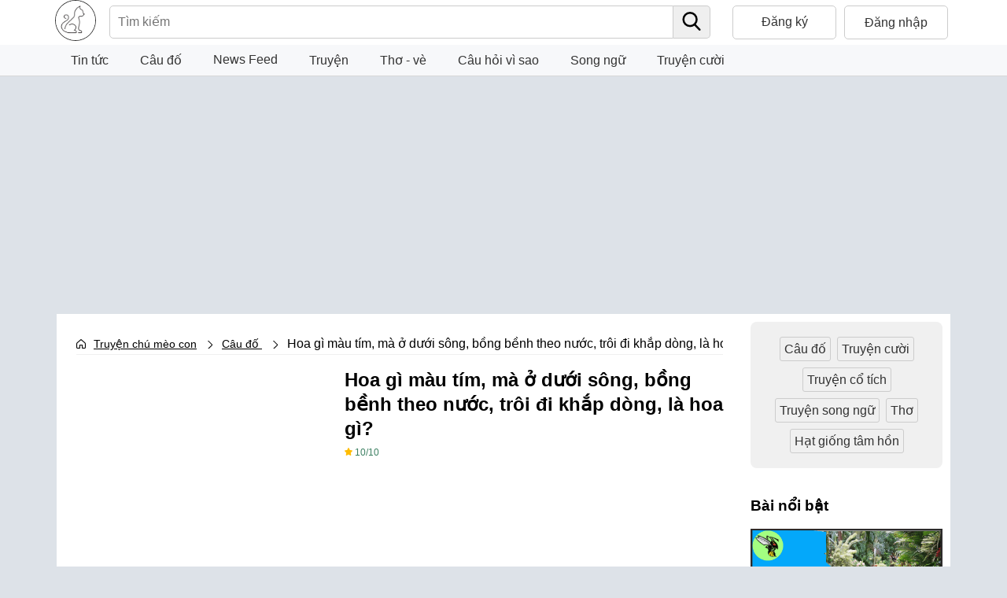

--- FILE ---
content_type: text/html; charset=UTF-8
request_url: https://truyenchumeocon.com/bai-viet/hoa-gi-mau-tim-ma-o-duoi-song-bong-benh-theo-nuoc-troi-di-khap-dong-la-hoa-gi-1595005864096
body_size: 10839
content:
<!DOCTYPE html>
<html lang="vi" class="no-deferjs">
<head>
<meta charset="utf-8">
<meta http-equiv="X-UA-Compatible" content="IE=edge">
<title>Hoa gì màu tím, mà ở dưới sông, bồng bềnh theo nước, trôi đi khắp dòng, là hoa gì?</title>
<meta name="viewport"
    content="width=device-width, user-scalable=no, initial-scale=1, maximum-scale=1, minimum-scale=1">
    <meta http-equiv="X-UA-Compatible" content="ie=edge">
<link rel="stylesheet" href="/css/style.css">

    <link rel="preload" as="image" href=" https://truyenchumeocon.com/image/cau_do_tong_hop.jpg" />

<link rel="amphtml" href="https://truyenchumeocon.com/bai-viet-amp/hoa-gi-mau-tim-ma-o-duoi-song-bong-benh-theo-nuoc-troi-di-khap-dong-la-hoa-gi-1595005864096"><link rel="canonical" href="https://truyenchumeocon.com/bai-viet/hoa-gi-mau-tim-ma-o-duoi-song-bong-benh-theo-nuoc-troi-di-khap-dong-la-hoa-gi-1595005864096">

<meta name="title" content="Hoa gì màu tím, mà ở dưới sông, bồng bềnh theo nước, trôi đi khắp dòng, là hoa gì?">
<meta name="description" content="Hoa gì màu tím
Mà ở dưới sông
Bồng bềnh theo nước
Trôi đi khắp dòng
Là hoa gì?">
<meta name="author" content="Nanh Trắng">
<meta property="og:title" content="Hoa gì màu tím, mà ở dưới sông, bồng bềnh theo nước, trôi đi khắp dòng, là hoa gì?" />
<meta property="og:url" content="https://truyenchumeocon.com/bai-viet/hoa-gi-mau-tim-ma-o-duoi-song-bong-benh-theo-nuoc-troi-di-khap-dong-la-hoa-gi-1595005864096" />
<meta property="og:image" content="https://truyenchumeocon.com/image/cau_do_tong_hop.jpg" />
<meta property="og:type" content="" />

<meta property="og:site_name" content="Hoa gì màu tím, mà ở dưới sông, bồng bềnh theo nước, trôi đi khắp dòng, là hoa gì?" />
<meta property="og:description" content="Hoa gì màu tím
Mà ở dưới sông
Bồng bềnh theo nước
Trôi đi khắp dòng
Là hoa gì?" />
<!-- Google tag (gtag.js) -->
<script async src="https://www.googletagmanager.com/gtag/js?id=G-HZLBSB1NJN"></script>
<script>
  window.dataLayer = window.dataLayer || [];
  function gtag(){dataLayer.push(arguments);}
  gtag('js', new Date());

  gtag('config', 'G-HZLBSB1NJN');
</script>

<!-- <script async src="https://pagead2.googlesyndication.com/pagead/js/adsbygoogle.js?client=ca-pub-4664812161671730"
     crossorigin="anonymous"></script> -->

    <script type="application/ld+json">
        {
    "@context": "https:\/\/schema.org",
    "@type": "Question",
    "name": "Hoa gì màu tím, mà ở dưới sông, bồng bềnh theo nước, trôi đi khắp dòng, là hoa gì?",
    "text": "Câu đố vui Việt Nam: Hoa gì màu tím, mà ở dưới sông, bồng bềnh theo nước, trôi đi khắp dòng, là hoa gì?",
    "answerCount": 1,
    "acceptedAnswer": {
        "@type": "Answer",
        "text": "Đáp án:  Hoa lục bình"
    },
    "author": {
        "@type": "Person",
        "name": "Nanh Trắng"
    },
    "datePublished": "2020-07-18",
    "inLanguage": "vi"
}
    </script>
</head>
<body>
    <div class="sidenav" id="mobile_nav">

    <sidebar id="sidebar" class="sample-sidebar sidebar" layout="nodisplay" side="left">
        <div class="navbar-header">
            <a class="navbar-brand" href="https://truyenchumeocon.com/" style="display: flex;" title="Truyện chú mèo con">
                <img src="https://truyenchumeocon.com/img/img-logo.png" alt="Truyện chú mèo con"
                style="height: 100%; border: 1px solid #333; border-radius: 50%;" width="50" height="50">
                <h2 class="title">Truyện chú mèo con</h2>
            </a>
        </div>

        <ul class="nav" id="side-menu">
            <li class="">
                <a><i class="fa fa-user fa-fw"></i>
                                            Đăng nhập / Đăng ký
                                        <span class="fa arrow"></span>
                </a>
                <ul class="nav nav-second-level">
                        <li>
                <a href="https://truyenchumeocon.com/dang-nhap" title="đăng nhập">Đăng nhập</a>
            </li>
            <li>
                <a href="https://truyenchumeocon.com/dang-ky" title="đăng ký">Đăng ký</a>
            </li>
                    </ul>
        </li>
        <li>
            <a href="https://truyenchumeocon.com/tin-tuc" title="tin tức"><i class="fa fa-newspaper fa-fw"></i> Tin tức</a>
        </li>
        <li>
            <a href="https://truyenchumeocon.com/cau-do" title="câu đố"><i class="fa  fa-question-circle fa-fw"></i> Câu đố</a>
        </li>
        <li>
            <a href="https://truyenchumeocon.com/news-feed" title="news feed"><i class="fa  fa-question-circle fa-fw"></i> News Feed</a>
        </li>
        <li class="">
            <a title="Truyện chú mèo con">Truyện<span class="fa arrow"></span></a>
            <ul class="nav nav-second-level">
                <li>
                    <a href="https://truyenchumeocon.com/truyen-moi" title="truyện cho bé">Truyện cho bé</a>
                </li>
                <li>
                    <a href="https://truyenchumeocon.com/co-tich-viet-nam" title="cổ tích Việt Nam">Cổ tích Việt Nam</a>
                </li>
                <li>
                    <a href="https://truyenchumeocon.com/truyen-co-grimms" title="truyện cổ grimms">Truyện cổ Grimms</a>
                </li>
            </ul>
        </li>
        <li class="">
            <a title="Truyện chú mèo con"><i class="fa fa-dove fa-fw"></i>Thơ - vè<span class="fa arrow"></span></a>
            <ul class="nav nav-second-level">
                <li>
                    <a href="https://truyenchumeocon.com/tho" title="thơ">Thơ</a>
                </li>
                <li>
                    <a href="https://truyenchumeocon.com/ve" title="vè">Vè</a>
                </li>
            </ul>
        </li>
        <li>
            <a href="https://truyenchumeocon.com/10-van-cau-hoi-vi-sao" title="10 vạn câu hỏi vì sao"><i class="fa fa-laugh fa-fw"></i> Câu hỏi vì sao</a>
        </li>
        
        <li>
            <a href="https://truyenchumeocon.com/truyen-song-ngu" title="truyện song ngữ"><i class="fa fa-laugh fa-fw"></i> Truyện song
                ngữ</a>
        </li>
        <li>
            <a href="https://truyenchumeocon.com/truyen-cuoi" title="truyện cười"><i class="fa fa-grin-squint fa-fw"></i> Truyện cười</a>
        </li>
        </ul>
    </sidebar>
</div>    <div id="main" class="" style="margin-left: 0px;">
        <Style>
.nav-first .nav-wrapper .dropdown-content li{
    text-align: left;
    padding-left: 10px;
}

.nav-first .nav-wrapper .dropdown-content li a{
    display: inline-block;
}
</Style>
<nav class="nav-first">
    <div class="container ">
        <div class="nav-wrapper">
            <a href="https://truyenchumeocon.com/" class="brand-logo" title="Truyện chú mèo con"><img alt="Truyện chú mèo con"
                    src="https://truyenchumeocon.com/img/img-logo.png"></a>
            <form class="form-search" action="/tim-kiem">
                <div class="search">
                    <input placeholder="Tìm kiếm" name="q">
                    <button type="submit" ><img src="https://truyenchumeocon.com//img_icon/search.png" alt="Truyện chú mèo con"></button>
                </div>
            </form>
                        <div class="btn-auth">
                <li class="li-menu"><a href="https://truyenchumeocon.com/dang-ky" class="btn btn-register" title="Đăng ký">Đăng ký</a></li>
                <li class="li-menu"><a href="https://truyenchumeocon.com/dang-nhap" class="btn btn-login" title="Đăng nhập">Đăng nhập</a></li>
            </div>
                        <a href="javascript:void(0)" class="closebtn" onclick="closeNav()" title="Truyện chú mèo con"></a>
            <div class="btn-menu" onclick="openNav()">☰</div>
        </div>
    </div>
</nav>        <nav class="nav-second">
    <div class="container ">
        <div class="nav-wrapper">
            <ul class="right hide-on-med-and-down">
                <li class="dropdown">
                    <a class="dropbtn" href="https://truyenchumeocon.com/tin-tuc" title="tin tức">Tin tức</a>
                </li>
                <li class="dropdown">
                    <a class="dropbtn" href="https://truyenchumeocon.com/cau-do" title="câu đố">Câu đố</a>
                </li>
                <li class="dropdown">
                    <a class="dropbtn" href="https://truyenchumeocon.com/news-feed" title="news feed">News Feed</a>
                </li>
                <li class="dropdown"><a class="dropbtn">Truyện</a>
                    <ul class="dropdown-content">
                        <li class="dropdown_2">
                            <a class="dropbtn_2" href="https://truyenchumeocon.com/truyen-moi" title="truyện cho bé">Truyện cho bé</a>
                        </li>
                        <li class="dropdown_2">
                            <a class="dropbtn_2" href="https://truyenchumeocon.com/co-tich-viet-nam" title="cổ tích Việt Nam">Cổ tích Việt Nam</a>
                        </li>
                        <li class="dropdown_2">
                            <a class="dropbtn_2" href="https://truyenchumeocon.com/truyen-co-grimms" title="truyện cổ grimms">Truyện cổ Grimms</a>
                        </li>
                    </ul>
                </li>
                <li class="dropdown"><a class="dropbtn" title="Truyện chú mèo con">Thơ - vè</a>
                    <ul class="dropdown-content">
                        <li class="dropdown_2">
                            <a class="dropbtn_2" href="https://truyenchumeocon.com/tho" title="thơ">Thơ</a>
                        </li>
                        <li class="dropdown_2">
                            <a class="dropbtn_2" href="https://truyenchumeocon.com/ve" title="vè">Vè</a>
                        </li>
                    </ul>
                </li>
                <li class="dropdown">
                    <a class="dropbtn" href="https://truyenchumeocon.com/10-van-cau-hoi-vi-sao" title="10 vạn câu hỏi vi sao">Câu hỏi vì sao</a>
                </li>
                <li class="dropdown">
                    <a class="dropbtn" href="https://truyenchumeocon.com/truyen-song-ngu" title="song ngữ">Song ngữ</a>
                </li>
                <li class="dropdown">
                    <a class="dropbtn" href="https://truyenchumeocon.com/truyen-cuoi" title="truyện cười">Truyện cười</a>
                </li>
            </ul>
        </div>
    </div>
</nav>        <div class="container ">

            
<link rel="stylesheet" href="/css/detail.css">
<!-- <div class="ads-by-google" style="height: 390px; max-width: 100%;"> -->
<script async src="https://pagead2.googlesyndication.com/pagead/js/adsbygoogle.js?client=ca-pub-4664812161671730"
     crossorigin="anonymous"></script>
<ins class="adsbygoogle"
     style="display:block"
     data-ad-client="ca-pub-4664812161671730"
     data-ad-slot="4319144496"
     data-ad-format="auto"
     data-full-width-responsive="true"></ins>
<script>
     (adsbygoogle = window.adsbygoogle || []).push({});
</script>
<!-- </div> -->
<div class="container detail-page">
    <div class="block-left">
        <div class="section-breadcrumb">
    <div class="container">
        <ul class="menu breadcrumb">
            <li><a href="https://truyenchumeocon.com/" title="Truyện chú mèo con">Truyện chú mèo con</a></li>
            <li itemprop="itemListElement">
                <a href="https://truyenchumeocon.com/cau-do" title="Câu đố" itemprop="item">
                    <span itemprop="name">Câu đố</span>
                </a>
                <meta itemprop="position" content="2">
            </li>
                        <li class="active rv-author-a">Hoa gì màu tím, mà ở dưới sông, bồng bềnh theo nước, trôi đi khắp dòng, là hoa gì?</li>
                    </ul>
    </div>
</div>        <div class="block-detail">
            <div class="row border-box">
                <div class="post-head">
                    <h1 class="title">
                        Hoa gì màu tím, mà ở dưới sông, bồng bềnh theo nước, trôi đi khắp dòng, là hoa gì?
                    </h1>
                    <div class="meta">
                        <div class="rate">10/10</div>
                    </div>
                </div>
                <div class="ads-by-google" style="height: 390px; max-width: 100%;">
                    <ins class="adsbygoogle"
                        style="display:block; text-align:center;"
                        data-ad-layout="in-article"
                        data-ad-format="fluid"
                        data-ad-client="ca-pub-4664812161671730"
                        data-ad-slot="2662092679"></ins>
                    <script>
                        (adsbygoogle = window.adsbygoogle || []).push({});
                    </script>
                </div>
                <div class="post-thumb">
                    <img class="sstbcover"
                        fetchpriority="high"
                        src="https://truyenchumeocon.com/image/cau_do_tong_hop.jpg"
                        alt="Hoa gì màu tím, mà ở dưới sông, bồng bềnh theo nước, trôi đi khắp dòng, là hoa gì?"
                        loading="lazy">
                </div>
                <div class="post-info">
                    <div class="post-desc">
                        <div class="post-desc-1">
                            <div class="info">
                                <p><b>Tác giả</b>: 
                                    <a href="https://truyenchumeocon.com/tac-gia/1" 
                                        title="Nanh Trắng">Nanh Trắng</a>
                                </p>
                                <p><b>Thể loại</b>: 
                                                                                                            <a href="https://truyenchumeocon.com/bai-viet/hoa-gi-mau-tim-ma-o-duoi-song-bong-benh-theo-nuoc-troi-di-khap-dong-la-hoa-gi-1595005864096" title="Câu đố">Câu đố</a>
                                                                    </p>
                                <p><b>Ngày viết</b>: 18-07-2020<br>
                                </p>
                                <p><b>Lượt xem</b>: 1894<br>
                                </p>
                                <p><b>Nguồn</b>: <span class="rv-sr-s-a">Sưu tầm</span></p>
                            </div>
                            <p>Hoa gì màu tím
Mà ở dưới sông
Bồng bềnh theo nước
Trôi đi khắp dòng
Là hoa gì?</p>
                        </div>
                    </div>
                </div>
            </div>

            <hr>

            <div class="">
                <a href="https://tiemcoffee.com" target="_blank" title="Tiệm coffee">
                    <img src="https://truyenchumeocon.com/image_ads/tiemcoffee_bia.jpg" style="width:100%" alt="Tiệm coffee" loading="lazy">
                </a>
            </div>
           
            <div class="post-content"><p>C&acirc;u đố tổng hợp:</p>
<p>Hoa g&igrave; m&agrave;u t&iacute;m<br />M&agrave; ở dưới s&ocirc;ng<br />Bồng bềnh theo nước<br />Tr&ocirc;i đi khắp d&ograve;ng<br />L&agrave; hoa g&igrave;?</p></div>

            <div class="review-post" id="binh-luan">
                <p>Bình luận</p>
                <div class="creat-review">
                    <form id="answerForm" action="https://truyenchumeocon.com/review" method="POST">
                        <input type="hidden" name="_token" value="vaXR5Ygvcr6Lax5E4XWPGXKuoYdHP2SaoXAMux5P">
                        <input type="hidden" id="post_id" name="post_id" value="19202">
                        <input type="text" id="user_name" class="user-name" name="user_name" value="" placeholder="Tên của bạn (*)" required>
                        <textarea class="content" id="answer_content" name="content" placeholder="Đán áp của bạn (*)" rows="6" required></textarea>
                        <button type="button" onclick="sendAnswer()" class="btn">Gửi đáp án</button>
                    </form>
                </div>

                                <hr style="border-top: 1px solid #ddd;">
                <div class="list-review" id="list_review">
                                        <div class="comment-box">
                        <div class="avatar">B</div>
                        <div class="content">
                            <div class="name"><b>Bảo Ngọc</b></div>
                            <div class="time">
                                <span>16-12-2025</span>
                            </div>
                            <p>hoa lục bình</p>
                        </div>
                    </div>
                                        <div class="comment-box">
                        <div class="avatar">A</div>
                        <div class="content">
                            <div class="name"><b>an</b></div>
                            <div class="time">
                                <span>15-12-2025</span>
                            </div>
                            <p>hoa lục bình</p>
                        </div>
                    </div>
                                        <div class="comment-box">
                        <div class="avatar">A</div>
                        <div class="content">
                            <div class="name"><b>an khang</b></div>
                            <div class="time">
                                <span>18-12-2024</span>
                            </div>
                            <p>hoa lục bình</p>
                        </div>
                    </div>
                                        <div class="comment-box">
                        <div class="avatar">N</div>
                        <div class="content">
                            <div class="name"><b>nghĩa</b></div>
                            <div class="time">
                                <span>17-12-2024</span>
                            </div>
                            <p>hoa lục bình</p>
                        </div>
                    </div>
                                        <div class="comment-box">
                        <div class="avatar">T</div>
                        <div class="content">
                            <div class="name"><b>Thảo</b></div>
                            <div class="time">
                                <span>17-12-2024</span>
                            </div>
                            <p>hoa lục bình</p>
                        </div>
                    </div>
                                        <div class="comment-box">
                        <div class="avatar">B</div>
                        <div class="content">
                            <div class="name"><b>BẢO</b></div>
                            <div class="time">
                                <span>17-12-2024</span>
                            </div>
                            <p>hoa sen</p>
                        </div>
                    </div>
                                        <div class="comment-box">
                        <div class="avatar">B</div>
                        <div class="content">
                            <div class="name"><b>BÌNH</b></div>
                            <div class="time">
                                <span>17-12-2024</span>
                            </div>
                            <p>HOA SEN</p>
                        </div>
                    </div>
                                        <div class="comment-box">
                        <div class="avatar">M</div>
                        <div class="content">
                            <div class="name"><b>me cua bon</b></div>
                            <div class="time">
                                <span>17-12-2024</span>
                            </div>
                            <p>hoa luc binh</p>
                        </div>
                    </div>
                                        <div class="comment-box">
                        <div class="avatar">B</div>
                        <div class="content">
                            <div class="name"><b>bon</b></div>
                            <div class="time">
                                <span>17-12-2024</span>
                            </div>
                            <p>hoa luc binh</p>
                        </div>
                    </div>
                                        <div class="comment-box">
                        <div class="avatar">T</div>
                        <div class="content">
                            <div class="name"><b>TRÂN</b></div>
                            <div class="time">
                                <span>16-12-2024</span>
                            </div>
                            <p>hoa lục bình</p>
                        </div>
                    </div>
                                        <div class="comment-box">
                        <div class="avatar">M</div>
                        <div class="content">
                            <div class="name"><b>Moon</b></div>
                            <div class="time">
                                <span>16-12-2024</span>
                            </div>
                            <p>Hoa Lục Bình</p>
                        </div>
                    </div>
                                        <div class="comment-box">
                        <div class="avatar">H</div>
                        <div class="content">
                            <div class="name"><b>HOA</b></div>
                            <div class="time">
                                <span>27-02-2024</span>
                            </div>
                            <p>HOA LỤC BÌNH</p>
                        </div>
                    </div>
                                        <div class="comment-box">
                        <div class="avatar">M</div>
                        <div class="content">
                            <div class="name"><b>minh khang</b></div>
                            <div class="time">
                                <span>27-02-2024</span>
                            </div>
                            <p>hoa lục bình</p>
                        </div>
                    </div>
                                        <div class="comment-box">
                        <div class="avatar">H</div>
                        <div class="content">
                            <div class="name"><b>Hann hanassii</b></div>
                            <div class="time">
                                <span>27-02-2024</span>
                            </div>
                            <p>hoa lục bình</p>
                        </div>
                    </div>
                                        <div class="comment-box">
                        <div class="avatar">N</div>
                        <div class="content">
                            <div class="name"><b>Nguyễn Ngọc Thảo Nguyên</b></div>
                            <div class="time">
                                <span>26-02-2024</span>
                            </div>
                            <p>26-02-2014
Hoa lục bình</p>
                        </div>
                    </div>
                                        <div class="comment-box">
                        <div class="avatar">B</div>
                        <div class="content">
                            <div class="name"><b>Bảo An</b></div>
                            <div class="time">
                                <span>01-03-2023</span>
                            </div>
                            <p>hoa lục bình\</p>
                        </div>
                    </div>
                                        <div class="comment-box">
                        <div class="avatar">I</div>
                        <div class="content">
                            <div class="name"><b>Iamconan</b></div>
                            <div class="time">
                                <span>01-03-2023</span>
                            </div>
                            <p>それはヒヤシンスです</p>
                        </div>
                    </div>
                                        <div class="comment-box">
                        <div class="avatar">T</div>
                        <div class="content">
                            <div class="name"><b>trung</b></div>
                            <div class="time">
                                <span>27-02-2023</span>
                            </div>
                            <p>lục bình</p>
                        </div>
                    </div>
                                        <div class="comment-box">
                        <div class="avatar">T</div>
                        <div class="content">
                            <div class="name"><b>trung</b></div>
                            <div class="time">
                                <span>27-02-2023</span>
                            </div>
                            <p>hoa lục bình</p>
                        </div>
                    </div>
                                        <div class="comment-box">
                        <div class="avatar">N</div>
                        <div class="content">
                            <div class="name"><b>nhật anh</b></div>
                            <div class="time">
                                <span>27-02-2023</span>
                            </div>
                            <p>hoa lục bình</p>
                        </div>
                    </div>
                                        
                                        <div class="load-more">
                        <span onclick="loadAnwser()" class="btn_load_more" id="load_anwser">&#8595; Xem thêm &#8595;</span>
                    </div>
                                    </div>
                                
            </div>

                            <hr>
                <div class="connotation-post">
                                            <h2>Lời giải câu đố</h2>
                        <p>Đáp án:  Hoa lục bình</p>
                                    </div>
            
            
            
        </div>
        
        <div class="adsbygoogle" style="height: 300px;max-width: 100%;">
            <ins class="adsbygoogle"
                style="display:block; text-align:center;"
                data-ad-layout="in-article"
                data-ad-format="fluid"
                data-ad-client="ca-pub-4664812161671730"
                data-ad-slot="2662092679"></ins>
            <script>
                (adsbygoogle = window.adsbygoogle || []).push({});
            </script>
        </div>

        <div class="related_posts">
            <h3>Bài viết cùng chủ đề</h3>
            <div class="list-post">
                                                        <article>
                        <div class="image"><a title="Hai đầu mọc ở hai chân, muốn cho tròn trịa người cần có tôi, là cái gì?"> <img src="https://truyenchumeocon.com/image/cau_do _vat_dung.jpg" alt="Hai đầu mọc ở hai chân, muốn cho tròn trịa người cần có tôi, là cái gì?" loading="lazy"></a></div>
                        <div class="body">
                            <h3 class="title"><a href="https://truyenchumeocon.com/bai-viet/hai-dau-moc-o-hai-chan-muon-cho-tron-tria-nguoi-can-co-toi-la-cai-gi-1592401790386" title="Hai đầu mọc ở hai chân, muốn cho tròn trịa người cần có tôi, là cái gì?">Hai đầu mọc ở hai chân, muốn cho tròn trịa người cần có tôi, là cái gì?</a></h3>
                        </div>
                    </article>
                                                        <article>
                        <div class="image"><a title="Ai mài gươm dưới trăng tà, quốc thù chưa trả, đầu đã điểm sương, một lần giết hụt giặc trương, về sau bị bắt, nửa đường quyên sinh?"> <img src="https://truyenchumeocon.com/image/cau_do_ve_cac_doanh_nhan_va_dia_danh_lich_su.jpg" alt="Ai mài gươm dưới trăng tà, quốc thù chưa trả, đầu đã điểm sương, một lần giết hụt giặc trương, về sau bị bắt, nửa đường quyên sinh?" loading="lazy"></a></div>
                        <div class="body">
                            <h3 class="title"><a href="https://truyenchumeocon.com/bai-viet/ai-mai-guom-duoi-trang-ta-quoc-thu-chua-tra-dau-da-diem-suong-mot-lan-giet-hut-giac-truong-ve-sau-bi-bat-nua-duong-quyen-sinh-1588598620083" title="Ai mài gươm dưới trăng tà, quốc thù chưa trả, đầu đã điểm sương, một lần giết hụt giặc trương, về sau bị bắt, nửa đường quyên sinh?">Ai mài gươm dưới trăng tà, quốc thù chưa trả, đầu đã điểm sương, một lần giết hụt giặc trương, về sau bị bắt, nửa đường quyên sinh?</a></h3>
                        </div>
                    </article>
                                                        <article>
                        <div class="image"><a title="Thập niên đăng quả công trình, nguyên khối trúng bảng hiển vinh cả đời?"> <img src="https://truyenchumeocon.com/image/cau_do_ve_trai_cay_hoa_la_cay.jpg" alt="Thập niên đăng quả công trình, nguyên khối trúng bảng hiển vinh cả đời?" loading="lazy"></a></div>
                        <div class="body">
                            <h3 class="title"><a href="https://truyenchumeocon.com/bai-viet/thap-nien-dang-qua-cong-trinh-nguyen-khoi-trung-bang-hien-vinh-ca-doi-1590413198865" title="Thập niên đăng quả công trình, nguyên khối trúng bảng hiển vinh cả đời?">Thập niên đăng quả công trình, nguyên khối trúng bảng hiển vinh cả đời?</a></h3>
                        </div>
                    </article>
                                                        <article>
                        <div class="image"><a title="Lúc sáng chỉ thấy trắng tinh, lúc tối mới thấy hiện hình cho xem, thấy người tài giỏi đáng khen, có hoa muốn tặng, chẳng tìm được ai?"> <img src="https://truyenchumeocon.com/image/cau_do_ve_con_nguoi_cong_viec_cuoc_song.jpg" alt="Lúc sáng chỉ thấy trắng tinh, lúc tối mới thấy hiện hình cho xem, thấy người tài giỏi đáng khen, có hoa muốn tặng, chẳng tìm được ai?" loading="lazy"></a></div>
                        <div class="body">
                            <h3 class="title"><a href="https://truyenchumeocon.com/bai-viet/luc-sang-chi-thay-trang-tinh-luc-toi-moi-thay-hien-hinh-cho-xem-thay-nguoi-tai-gioi-dang-khen-co-hoa-muon-tang-chang-tim-duoc-ai-1590171294061" title="Lúc sáng chỉ thấy trắng tinh, lúc tối mới thấy hiện hình cho xem, thấy người tài giỏi đáng khen, có hoa muốn tặng, chẳng tìm được ai?">Lúc sáng chỉ thấy trắng tinh, lúc tối mới thấy hiện hình cho xem, thấy người tài giỏi đáng khen, có hoa muốn tặng, chẳng tìm được ai?</a></h3>
                        </div>
                    </article>
                            </div>
        </div>
    </div>
    <style>
.block-right{
    background-color: #fff;
    padding: 10px;
}

.block-right .block-top-link a{
    border: 1px solid #ccc;
    padding: 5px;
    border-radius: 3px;
    margin: 4px 2px;
    display: inline-block;
    cursor: pointer;
    text-decoration: none;

}

.block-right .block-top-link {
    background-color: #f0f0f0;
    border-radius: 8px;
    padding: 15px;
    text-align: center;
}

.block-right .block-posts img{
    width: 100%;
}

.block-right .block-posts .title a{
    font-size: 15px;
    color: #888;
    text-overflow: ellipsis;
    display: -webkit-box;
    -webkit-line-clamp: 2;
    -webkit-box-orient: vertical;
    overflow: hidden;
    line-height: 18px;
    text-decoration: none;
}

.block-reviews {
    padding: 10px;
    background-color: #f0f0f0;
    border-radius: 10px;
    margin-bottom: 25px;
}
.block-reviews .content-review{
    max-height: 100px;
    overflow-y: auto;
}

.block-reviews h2{
    text-align: center;
    color: #007f61;
    font-family: Roboto,sans-serif;
    font-weight: 500;
    font-size: 18px;
    line-height: 1.3;
    margin-top: -5px;
}

.block-reviews .comment-box {
    display: flex;
    margin-bottom: 17px;
}

.block-reviews .comment-box .avatar {
    -ms-flex-preferred-size: 70px;
    flex-basis: 35px;
    height: 35px;
    margin-right: 15px;
    display: -webkit-inline-box;
    display: -ms-inline-flexbox;
    display: inline-flex;
    -webkit-box-align: center;
    -ms-flex-align: center;
    align-items: center;
    -webkit-box-pack: center;
    -ms-flex-pack: center;
    justify-content: center;
    border-radius: 4px;
    background: #ced4da;
    color: #fff;
}
.block-reviews .comment-box .name {
    margin-right: 5px;
    font-weight: 500;
    color: #212529;
    display: -webkit-box;
    display: -ms-flexbox;
    display: flex;
    -webkit-box-align: center;
    -ms-flex-align: center;
    align-items: center;
}

.block-reviews .comment-box .time {
    font-size: 14px;
}

.block-reviews .comment-box p {
    margin: 5px 0;
}

.block-reviews .title a {
    font-size: 15px;
    color: #888;
    text-overflow: ellipsis;
    display: -webkit-box;
    -webkit-line-clamp: 2;
    -webkit-box-orient: vertical;
    overflow: hidden;
    line-height: 18px;
    text-decoration: none;
}

hr {
    margin-top: 20px;
    margin-bottom: 20px;
    border: 0;
    border-top: 1px solid #f9fafb;
}

</style>
<div class="block-right">
    <div class="block-top-link">
    <a href="https://truyenchumeocon.com/cau-do">Câu đố</a>
    <a href="https://truyenchumeocon.com/truyen-cuoi">Truyện cười</a>
    <a href="https://truyenchumeocon.com/co-tich">Truyện cổ tích</a>
    <a href="https://truyenchumeocon.com/truyen-song-ngu">Truyện song ngữ</a>
    <a href="https://truyenchumeocon.com/tho">Thơ</a>
    <a href="https://truyenchumeocon.com/truyen-moi">Hạt giống tâm hồn</a>
    
</div>
    <br>

    <div class="block-posts"><h3>Bài nổi bật</h3>
<article><div class="image"><a title="Chân chẳng đến đất, cật chẳng đến trời, lơ lửng giữa trời mà đeo bị nước."> <img src="https://truyenchumeocon.com/image/cau_do_ve_thuc_vat_hoa_qua.jpg" alt="Chân chẳng đến đất, cật chẳng đến trời, lơ lửng giữa trời mà đeo bị nước." loading="lazy"></a></div><div class="body"><h3 class="title"><a href="https://truyenchumeocon.com/bai-viet/chan-chang-den-dat-cat-chang-den-troi-lo-lung-giua-troi-ma-deo-bi-nuoc-1588391622914" title="Chân chẳng đến đất, cật chẳng đến trời, lơ lửng giữa trời mà đeo bị nước.">Chân chẳng đến đất, cật chẳng đến trời, lơ lửng giữa trời mà đeo bị nước.</a></h3><div class="meta"></div></div></article>
<article><div class="image"><a title="Vua nào thuở bé chăn trâu, trường yên một ngọn cờ lau tập tành, sứ quân dẹp loạn phân tranh, dựng nền thống nhất sử xanh còn truyền?"> <img src="https://truyenchumeocon.com/image/cau_do_ve_cac_doanh_nhan_va_dia_danh_lich_su.jpg" alt="Vua nào thuở bé chăn trâu, trường yên một ngọn cờ lau tập tành, sứ quân dẹp loạn phân tranh, dựng nền thống nhất sử xanh còn truyền?" loading="lazy"></a></div><div class="body"><h3 class="title"><a href="https://truyenchumeocon.com/bai-viet/vua-nao-thuo-be-chan-trau-truong-yen-mot-ngon-co-lau-tap-tanh-su-quan-dep-loan-phan-tranh-dung-nen-thong-nhat-su-xanh-con-truyen-1588598309631" title="Vua nào thuở bé chăn trâu, trường yên một ngọn cờ lau tập tành, sứ quân dẹp loạn phân tranh, dựng nền thống nhất sử xanh còn truyền?">Vua nào thuở bé chăn trâu, trường yên một ngọn cờ lau tập tành, sứ quân dẹp loạn phân tranh, dựng nền thống nhất sử xanh còn truyền?</a></h3><div class="meta"></div></div></article>
<article><div class="image"><a title="Hai cô nằm nghỉ hai phòng, Ngày thì mở cửa ra trông, Đêm thì đóng cửa lấp trong ra ngoài."> <img src="https://truyenchumeocon.com/image/cau-do-vui-dan-gian.jpg" alt="Hai cô nằm nghỉ hai phòng, Ngày thì mở cửa ra trông, Đêm thì đóng cửa lấp trong ra ngoài." loading="lazy"></a></div><div class="body"><h3 class="title"><a href="https://truyenchumeocon.com/bai-viet/hai-co-nam-nghi-hai-phong-ngay-thi-mo-cua-ra-trong-dem-thi-dong-cua-lap-trong-ra-ngoai-1578926294233" title="Hai cô nằm nghỉ hai phòng, Ngày thì mở cửa ra trông, Đêm thì đóng cửa lấp trong ra ngoài.">Hai cô nằm nghỉ hai phòng, Ngày thì mở cửa ra trông, Đêm thì đóng cửa lấp trong ra ngoài.</a></h3><div class="meta"></div></div></article>
<article><div class="image"><a title="Bọn em hai đứa cùng tên, đứa đựng sách vở, đứa trên mái đầu."> <img src="https://truyenchumeocon.com/image/cau_do_ve_do_vat_cong_cu_san_xuat.jpg" alt="Bọn em hai đứa cùng tên, đứa đựng sách vở, đứa trên mái đầu." loading="lazy"></a></div><div class="body"><h3 class="title"><a href="https://truyenchumeocon.com/bai-viet/bon-em-hai-dua-cung-ten-dua-dung-sach-vo-dua-tren-mai-dau-1588397192318" title="Bọn em hai đứa cùng tên, đứa đựng sách vở, đứa trên mái đầu.">Bọn em hai đứa cùng tên, đứa đựng sách vở, đứa trên mái đầu.</a></h3><div class="meta"></div></div></article>
<article><div class="image"><a title="Để nguyên tên gọi một mùa, ngát xanh ngô lúa khi đưa huyền vào, chữ gì bạn đoán xem nào?"> <img src="https://truyenchumeocon.com/image/cau_do_ve_chu_nghia_va_con_so.jpg" alt="Để nguyên tên gọi một mùa, ngát xanh ngô lúa khi đưa huyền vào, chữ gì bạn đoán xem nào?" loading="lazy"></a></div><div class="body"><h3 class="title"><a href="https://truyenchumeocon.com/bai-viet/de-nguyen-ten-goi-mot-mua-ngat-xanh-ngo-lua-khi-dua-huyen-vao-chu-gi-ban-doan-xem-nao-1588600702017" title="Để nguyên tên gọi một mùa, ngát xanh ngô lúa khi đưa huyền vào, chữ gì bạn đoán xem nào?">Để nguyên tên gọi một mùa, ngát xanh ngô lúa khi đưa huyền vào, chữ gì bạn đoán xem nào?</a></h3><div class="meta"></div></div></article>
</div>
    <br>

    <div class="block-reviews"><h3>Bình luận mới nhất</h3><div class="list-review">
<h3 class="title"><a href="https://truyenchumeocon.com/bai-viet/mua-xuan-thi-chang-thay-dau-mua-he-lai-den-lam-sau-nguoi-ta-1590499740547" title="Mùa xuân thì chẳng thấy đâu, mùa hè lại đến làm sầu người ta?">Mùa xuân thì chẳng thấy đâu, mùa hè lại đến làm sầu người ta?</a></h3><div class="comment-box"><div class="avatar">B</div><div class="content"><div class="name"><b>bảo trâm</b></div><div class="time"><span> 26-01-2026 </span></div></div></div><p> con ve sầu</p><hr>
<h3 class="title"><a href="https://truyenchumeocon.com/bai-viet/hoa-gi-do-choi-nam-no-mot-lan-chang-thi-cung-do-duoc-la-trang-nguyen-la-hoa-gi-1593003689088" title="Hoa gì đỏ chói, năm nở một lần, chẳng thi cũng đỗ, được là trạng nguyên, là hoa gì?">Hoa gì đỏ chói, năm nở một lần, chẳng thi cũng đỗ, được là trạng nguyên, là hoa gì?</a></h3><div class="comment-box"><div class="avatar">M</div><div class="content"><div class="name"><b>Mimi</b></div><div class="time"><span> 25-01-2026 </span></div></div></div><p> Hoa trạng nguyên</p><hr>
<h3 class="title"><a href="https://truyenchumeocon.com/bai-viet/bon-em-hai-dua-cung-ten-dua-dung-sach-vo-dua-tren-mai-dau-1588397192318" title="Bọn em hai đứa cùng tên, đứa đựng sách vở, đứa trên mái đầu.">Bọn em hai đứa cùng tên, đứa đựng sách vở, đứa trên mái đầu.</a></h3><div class="comment-box"><div class="avatar">H</div><div class="content"><div class="name"><b>học</b></div><div class="time"><span> 25-01-2026 </span></div></div></div><p> cái kẹp tóc</p><hr>
<h3 class="title"><a href="https://truyenchumeocon.com/bai-viet/la-gi-chiec-non-hung-suong-hung-mua-hung-nang-dang-huong-dat-troi-1601913650996" title="Lá gì chiếc nón hứng sương, hứng mưa, hứng nắng dâng hương đất trời?">Lá gì chiếc nón hứng sương, hứng mưa, hứng nắng dâng hương đất trời?</a></h3><div class="comment-box"><div class="avatar">L</div><div class="content"><div class="name"><b>LE DOAN THANH NGOC</b></div><div class="time"><span> 24-01-2026 </span></div></div></div><p> LA SEN</p><hr>
<h3 class="title"><a href="https://truyenchumeocon.com/bai-viet/tinh-gi-khoi-nghiep-nha-dinh-trang-an-dau-tich-kinh-thanh-con-day-1601914729507" title="Tỉnh gì khởi nghiệp nhà Đinh, Tràng An dấu tích kinh thành còn đây?">Tỉnh gì khởi nghiệp nhà Đinh, Tràng An dấu tích kinh thành còn đây?</a></h3><div class="comment-box"><div class="avatar">M</div><div class="content"><div class="name"><b>Minh</b></div><div class="time"><span> 22-01-2026 </span></div></div></div><p> Tỉnh Ninh Bình nha.</p><hr>
</div></div></div>    </div>
<script>

let local_storage = JSON.parse(localStorage.getItem("sendAnswer"));
let post_id = document.getElementById("post_id").value;

if (local_storage) {
    time_now = Date.now()
    for (let index in local_storage){
        item = local_storage[index];

        if (time_now - item.time > 86400000) {
            local_storage.splice(index, 1);
        }
        if (post_id == item.post_id) {
            let list_review = document.getElementById('list_review');
            html = '';
            html += '<div class="comment-box">'
            html +=            '<div class="avatar">' + item.user_name.charAt(0).toUpperCase() + '</div>'
            html +=            '<div class="content">'
            html +=                '<div class="name"><b>' + item.user_name + '</b></div>'
            html +=                '<div class="time">'
            html +=                    '<span>' + formatDate(item.time) +'</span>'
            html +=                '</div>'
            html +=                '<p>' + item.answer_content + '</p>'
            html +=            '</div>'
            html +=        '</div>'
            list_review.insertAdjacentHTML('afterbegin', html);
        }
    }
    localStorage.setItem("sendAnswer", JSON.stringify(local_storage));
}

function sendAnswer() {
    let post_id = document.getElementById("post_id").value;
    let user_name = document.getElementById("user_name").value;
    let answer_content = document.getElementById("answer_content").value;
    let local_storage = JSON.parse(localStorage.getItem("sendAnswer"));


    if (user_name.replace(/\s/g, "") == "") {
        alert("Vui lòng nhập tên của bạn");
        return false;
    }

    if (answer_content.replace(/\s/g, "") == "") {
        alert("vui lòng nhập nội dung");
        return false;
    }

    if (!local_storage) {
        local_storage = [];
    }
    let answer_storage = { 
                        "post_id": post_id,
                        "user_name": user_name,
                        "answer_content": answer_content,
                        "time" : Date.now()
                    };
    local_storage.push(answer_storage);
    localStorage.setItem("sendAnswer", JSON.stringify(local_storage));
    document.getElementById("answerForm").submit();
}

function loadAnwser() {
    document.getElementById('load_anwser').style.display = 'none';

    let post_id = document.getElementById("post_id").value;
    let url = "https://truyenchumeocon.com/get-review/" + post_id;
    var xmlHttp = new XMLHttpRequest(); 
    xmlHttp.open( "GET", url, false ); // false for synchronous request
    xmlHttp.send( null );
    let data_review = JSON.parse(xmlHttp.responseText);

    for (let index in data_review){
        item = data_review[index];
        console.log(item)
        let list_review = document.getElementById('list_review');

        html = '';
        html += '<div class="comment-box">'
        html +=            '<div class="avatar">' + item.name.charAt(0).toUpperCase() + '</div>'
        html +=            '<div class="content">'
        html +=                '<div class="name"><b>' + item.name + '</b></div>'
        html +=                '<div class="time">'
        html +=                    '<span>' + formatDate(item.created_at) +'</span>'
        html +=                '</div>'
        html +=                '<p>' + item.content + '</p>'
        html +=            '</div>'
        html +=        '</div>'
        list_review.insertAdjacentHTML('beforeend', html);
    }
}

function formatDate(date) {
    var d = new Date(date),
        month = '' + (d.getMonth() + 1),
        day = '' + d.getDate(),
        year = d.getFullYear();

    if (month.length < 2) month = '0' + month;
    if (day.length < 2) day = '0' + day;

    return [day, month, year].join('-');
}


</script>



            <style>
footer{
    display: inline-flex;
    bottom: 0px;
    background-color: #fff;
    border-radius: 5px;
    margin-top: 20px;
}
footer .footer{
    width: 30%;
    padding: 20px;
}

footer .footer img{
    width: 100%;
}

footer .footer li{
    list-style-type: none;
    font-size: 16px;
    line-height: 30px;
    text-align: center;
}
footer .footer p{
    bottom: 0px;
    text-align: center;
    font-weight: 600;
}

footer .footer.block-2 a{
    text-decoration: none;
    color: #1299da;
}
@media (max-width: 991px) {

    footer .footer{
        width: 100%;
        padding: 20px 0;
    }
    footer{
        display: block;
    }

    footer .footer img{
    width: 93%;
    }
}

footer .footer.block-3 {
    text-align: center;
}

footer .footer.block-3 a{
    border: 1px solid #ccc;
    padding: 5px;
    border-radius: 3px;
    margin: 2px 0px;
    display: inline-block;
    cursor: pointer;
    text-decoration: none;
}
</style>
<footer class="container">
    <div class="footer block-1">
        <ul>
            <li>Tổng hợp câu đố hay</li>
            <li>Tổng hợp truyện cổ tích</li>
            <li>Sưu tập những câu chuyện hay ý nghĩa</li>
        </ul>
        
    </div>
    <div class="footer block-2">
        <ul>
            <li><a href="https://truyenchumeocon.com" title="Truyện chú mèo con">Truyện chú mèo con</a></li>
            <li><a href="https://chumeocon.com" title="Chú mèo con">Chú mèo con</a></li>
            <li><a href="https://truyenkhung.com" title="Truyện tranh">Truyện tranh</a></li>
        </ul>
        <p>Copyright (c) Truyenchumeocon 2022.</p>
    </div>
    <div class="footer block-3">
        <a href="https://truyenchumeocon.com/cau-do" title="Câu đố">Câu đố</a>
        <a href="https://truyenchumeocon.com/truyen-cuoi" title="Truyện cười">Truyện cười</a>
        <a href="https://truyenchumeocon.com/co-tich" title="Truyện cổ tích">Truyện cổ tích</a>
        <a href="https://truyenchumeocon.com/truyen-song-ngu" title="Truyện song ngữ">Truyện song ngữ</a>
        <a href="https://truyenchumeocon.com/tho" title="Thơ">Thơ</a>
    </div>
</footer>        </div>
        <button onclick="topFunction()" id="btn_to_top" title="Go to top">&#8593;</button>
    </div>
    <script>
        function openNav() {
            document.getElementById("mobile_nav").style.width = "300px";
            document.getElementById("main").style.marginLeft = "300px";
            document.getElementById("main").classList.add("side-nav-open");
        }

        function closeNav() {
            document.getElementById("mobile_nav").style.width = "0";
            document.getElementById("main").style.marginLeft = "0";
            document.getElementById("main").classList.remove("side-nav-open");
        }
        
        //Get the button
        var btnToTop = document.getElementById("btn_to_top");

        // When the user scrolls down 20px from the top of the document, show the button
        window.onscroll = function() {scrollFunction()};

        function scrollFunction() {
        if (document.body.scrollTop > 20 || document.documentElement.scrollTop > 20) {
            btnToTop.style.display = "block";
        } else {
            btnToTop.style.display = "none";
        }
        }

        // When the user clicks on the button, scroll to the top of the document
        function topFunction() {
        document.body.scrollTop = 0;
        document.documentElement.scrollTop = 0;
        }
    </script>

</body>

</html>

--- FILE ---
content_type: text/html; charset=utf-8
request_url: https://www.google.com/recaptcha/api2/aframe
body_size: 268
content:
<!DOCTYPE HTML><html><head><meta http-equiv="content-type" content="text/html; charset=UTF-8"></head><body><script nonce="W9ex0n3UL44Vfw3wzXcuJQ">/** Anti-fraud and anti-abuse applications only. See google.com/recaptcha */ try{var clients={'sodar':'https://pagead2.googlesyndication.com/pagead/sodar?'};window.addEventListener("message",function(a){try{if(a.source===window.parent){var b=JSON.parse(a.data);var c=clients[b['id']];if(c){var d=document.createElement('img');d.src=c+b['params']+'&rc='+(localStorage.getItem("rc::a")?sessionStorage.getItem("rc::b"):"");window.document.body.appendChild(d);sessionStorage.setItem("rc::e",parseInt(sessionStorage.getItem("rc::e")||0)+1);localStorage.setItem("rc::h",'1770078992114');}}}catch(b){}});window.parent.postMessage("_grecaptcha_ready", "*");}catch(b){}</script></body></html>